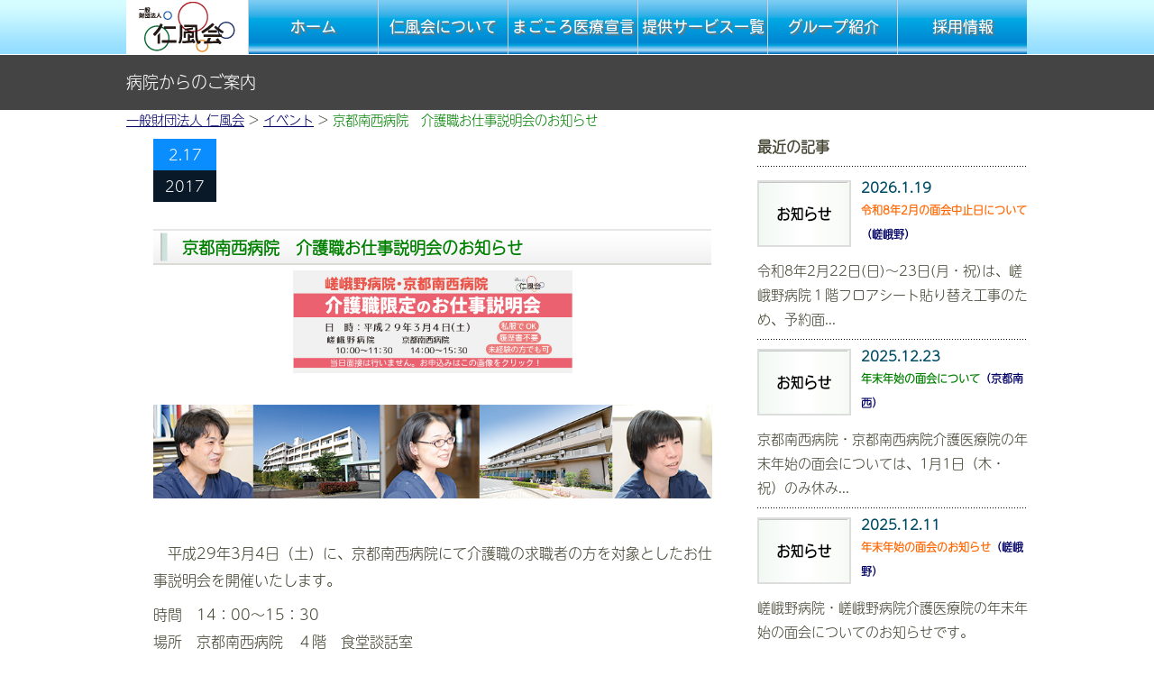

--- FILE ---
content_type: text/html; charset=UTF-8
request_url: https://www.jinpukai.or.jp/2017/02/2753/
body_size: 60126
content:
<!DOCTYPE html PUBLIC "-//W3C//DTD XHTML 1.1//EN" "http://www.w3.org/TR/xhtml11/DTD/xhtml11.dtd">
<!--[if lt IE 9]><html xmlns="http://www.w3.org/1999/xhtml" class="ie"><![endif]-->
<!--[if (gt IE 9)|!(IE)]><!--><html xmlns="http://www.w3.org/1999/xhtml"><!--<![endif]-->
<head profile="http://gmpg.org/xfn/11">

<!-- Global site tag (gtag.js) - Google Analytics -->
<script async src="https://www.googletagmanager.com/gtag/js?id=UA-58872317-1"></script>
<script>
  window.dataLayer = window.dataLayer || [];
  function gtag(){dataLayer.push(arguments);}
  gtag('js', new Date());

  gtag('config', 'UA-58872317-1');
</script>

<meta http-equiv="Content-Type" content="text/html; charset=UTF-8" />
<meta http-equiv="X-UA-Compatible" content="IE=edge,chrome=1" />
<meta name="viewport" content="width=device-width" />
<title>京都南西病院 介護職お仕事説明会 | 一般財団法人 仁風会一般財団法人 仁風会</title>
<meta name="description" content="　平成29年3月4日（土）に、京都南西病院にて介護職の求職者の方を対象としたお仕事説明会を開催いたします。" />
<link rel="alternate" type="application/rss+xml" title="一般財団法人 仁風会 RSS Feed" href="https://www.jinpukai.or.jp/feed/" />
<link rel="alternate" type="application/atom+xml" title="一般財団法人 仁風会 Atom Feed" href="https://www.jinpukai.or.jp/feed/atom/" />
<link rel="pingback" href="https://www.jinpukai.or.jp/xmlrpc.php" />



		<!-- All in One SEO 4.9.1.1 - aioseo.com -->
	<meta name="description" content="平成29年3月4日（土）に、京都南西病院にて介護職の求職者の方を対象としたお仕事説明会を開催いたします。" />
	<meta name="robots" content="max-snippet:-1, max-image-preview:large, max-video-preview:-1" />
	<meta name="author" content="na.fksm"/>
	<meta name="google-site-verification" content="-Zm2I2t3NWjJR4L__mTos_dP92yiZEjbcRxtqjwTLa0" />
	<meta name="keywords" content="看護,介護,見学,説明会,病院,京都,伏見" />
	<link rel="canonical" href="https://www.jinpukai.or.jp/2017/02/2753/" />
	<meta name="generator" content="All in One SEO (AIOSEO) 4.9.1.1" />
		<script type="application/ld+json" class="aioseo-schema">
			{"@context":"https:\/\/schema.org","@graph":[{"@type":"Article","@id":"https:\/\/www.jinpukai.or.jp\/2017\/02\/2753\/#article","name":"\u4eac\u90fd\u5357\u897f\u75c5\u9662 \u4ecb\u8b77\u8077\u304a\u4ed5\u4e8b\u8aac\u660e\u4f1a | \u4e00\u822c\u8ca1\u56e3\u6cd5\u4eba \u4ec1\u98a8\u4f1a","headline":"\u4eac\u90fd\u5357\u897f\u75c5\u9662\u3000\u4ecb\u8b77\u8077\u304a\u4ed5\u4e8b\u8aac\u660e\u4f1a\u306e\u304a\u77e5\u3089\u305b","author":{"@id":"https:\/\/www.jinpukai.or.jp\/author\/na-fksm\/#author"},"publisher":{"@id":"https:\/\/www.jinpukai.or.jp\/#organization"},"image":{"@type":"ImageObject","url":"https:\/\/www.jinpukai.or.jp\/wp-content\/uploads\/2017\/02\/7fb69807143446d87bb551212452f203.jpg","width":1600,"height":586},"datePublished":"2017-02-17T19:13:09+09:00","dateModified":"2017-03-04T10:38:53+09:00","inLanguage":"ja","mainEntityOfPage":{"@id":"https:\/\/www.jinpukai.or.jp\/2017\/02\/2753\/#webpage"},"isPartOf":{"@id":"https:\/\/www.jinpukai.or.jp\/2017\/02\/2753\/#webpage"},"articleSection":"\u30a4\u30d9\u30f3\u30c8, \u4eac\u90fd\u5357\u897f\u75c5\u9662"},{"@type":"BreadcrumbList","@id":"https:\/\/www.jinpukai.or.jp\/2017\/02\/2753\/#breadcrumblist","itemListElement":[{"@type":"ListItem","@id":"https:\/\/www.jinpukai.or.jp#listItem","position":1,"name":"Home","item":"https:\/\/www.jinpukai.or.jp","nextItem":{"@type":"ListItem","@id":"https:\/\/www.jinpukai.or.jp\/category\/event\/#listItem","name":"\u30a4\u30d9\u30f3\u30c8"}},{"@type":"ListItem","@id":"https:\/\/www.jinpukai.or.jp\/category\/event\/#listItem","position":2,"name":"\u30a4\u30d9\u30f3\u30c8","item":"https:\/\/www.jinpukai.or.jp\/category\/event\/","nextItem":{"@type":"ListItem","@id":"https:\/\/www.jinpukai.or.jp\/2017\/02\/2753\/#listItem","name":"\u4eac\u90fd\u5357\u897f\u75c5\u9662\u3000\u4ecb\u8b77\u8077\u304a\u4ed5\u4e8b\u8aac\u660e\u4f1a\u306e\u304a\u77e5\u3089\u305b"},"previousItem":{"@type":"ListItem","@id":"https:\/\/www.jinpukai.or.jp#listItem","name":"Home"}},{"@type":"ListItem","@id":"https:\/\/www.jinpukai.or.jp\/2017\/02\/2753\/#listItem","position":3,"name":"\u4eac\u90fd\u5357\u897f\u75c5\u9662\u3000\u4ecb\u8b77\u8077\u304a\u4ed5\u4e8b\u8aac\u660e\u4f1a\u306e\u304a\u77e5\u3089\u305b","previousItem":{"@type":"ListItem","@id":"https:\/\/www.jinpukai.or.jp\/category\/event\/#listItem","name":"\u30a4\u30d9\u30f3\u30c8"}}]},{"@type":"Organization","@id":"https:\/\/www.jinpukai.or.jp\/#organization","name":"\u4e00\u822c\u8ca1\u56e3\u6cd5\u4eba \u4ec1\u98a8\u4f1a","description":"\u9ad8\u9f62\u8005\u306e\u4ecb\u8b77\u3068\u533b\u7642","url":"https:\/\/www.jinpukai.or.jp\/","telephone":"+81759220327","logo":{"@type":"ImageObject","url":"https:\/\/www.jinpukai.or.jp\/wp-content\/uploads\/2014\/06\/logo-b.jpg","@id":"https:\/\/www.jinpukai.or.jp\/2017\/02\/2753\/#organizationLogo","width":306,"height":136},"image":{"@id":"https:\/\/www.jinpukai.or.jp\/2017\/02\/2753\/#organizationLogo"}},{"@type":"Person","@id":"https:\/\/www.jinpukai.or.jp\/author\/na-fksm\/#author","url":"https:\/\/www.jinpukai.or.jp\/author\/na-fksm\/","name":"na.fksm","image":{"@type":"ImageObject","@id":"https:\/\/www.jinpukai.or.jp\/2017\/02\/2753\/#authorImage","url":"https:\/\/secure.gravatar.com\/avatar\/858da4917da709712b2c94f1bdbcdc8a339e844e03baf6e77a1c8bfbc6e1445c?s=96&d=mm&r=g","width":96,"height":96,"caption":"na.fksm"}},{"@type":"WebPage","@id":"https:\/\/www.jinpukai.or.jp\/2017\/02\/2753\/#webpage","url":"https:\/\/www.jinpukai.or.jp\/2017\/02\/2753\/","name":"\u4eac\u90fd\u5357\u897f\u75c5\u9662 \u4ecb\u8b77\u8077\u304a\u4ed5\u4e8b\u8aac\u660e\u4f1a | \u4e00\u822c\u8ca1\u56e3\u6cd5\u4eba \u4ec1\u98a8\u4f1a","description":"\u5e73\u621029\u5e743\u67084\u65e5\uff08\u571f\uff09\u306b\u3001\u4eac\u90fd\u5357\u897f\u75c5\u9662\u306b\u3066\u4ecb\u8b77\u8077\u306e\u6c42\u8077\u8005\u306e\u65b9\u3092\u5bfe\u8c61\u3068\u3057\u305f\u304a\u4ed5\u4e8b\u8aac\u660e\u4f1a\u3092\u958b\u50ac\u3044\u305f\u3057\u307e\u3059\u3002","inLanguage":"ja","isPartOf":{"@id":"https:\/\/www.jinpukai.or.jp\/#website"},"breadcrumb":{"@id":"https:\/\/www.jinpukai.or.jp\/2017\/02\/2753\/#breadcrumblist"},"author":{"@id":"https:\/\/www.jinpukai.or.jp\/author\/na-fksm\/#author"},"creator":{"@id":"https:\/\/www.jinpukai.or.jp\/author\/na-fksm\/#author"},"image":{"@type":"ImageObject","url":"https:\/\/www.jinpukai.or.jp\/wp-content\/uploads\/2017\/02\/7fb69807143446d87bb551212452f203.jpg","@id":"https:\/\/www.jinpukai.or.jp\/2017\/02\/2753\/#mainImage","width":1600,"height":586},"primaryImageOfPage":{"@id":"https:\/\/www.jinpukai.or.jp\/2017\/02\/2753\/#mainImage"},"datePublished":"2017-02-17T19:13:09+09:00","dateModified":"2017-03-04T10:38:53+09:00"},{"@type":"WebSite","@id":"https:\/\/www.jinpukai.or.jp\/#website","url":"https:\/\/www.jinpukai.or.jp\/","name":"\u4e00\u822c\u8ca1\u56e3\u6cd5\u4eba \u4ec1\u98a8\u4f1a","description":"\u9ad8\u9f62\u8005\u306e\u4ecb\u8b77\u3068\u533b\u7642","inLanguage":"ja","publisher":{"@id":"https:\/\/www.jinpukai.or.jp\/#organization"}}]}
		</script>
		<!-- All in One SEO -->

<link rel="alternate" title="oEmbed (JSON)" type="application/json+oembed" href="https://www.jinpukai.or.jp/wp-json/oembed/1.0/embed?url=https%3A%2F%2Fwww.jinpukai.or.jp%2F2017%2F02%2F2753%2F" />
<link rel="alternate" title="oEmbed (XML)" type="text/xml+oembed" href="https://www.jinpukai.or.jp/wp-json/oembed/1.0/embed?url=https%3A%2F%2Fwww.jinpukai.or.jp%2F2017%2F02%2F2753%2F&#038;format=xml" />
		<!-- This site uses the Google Analytics by MonsterInsights plugin v9.11.1 - Using Analytics tracking - https://www.monsterinsights.com/ -->
							<script src="//www.googletagmanager.com/gtag/js?id=G-858Z08SKDJ"  data-cfasync="false" data-wpfc-render="false" type="text/javascript" async></script>
			<script data-cfasync="false" data-wpfc-render="false" type="text/javascript">
				var mi_version = '9.11.1';
				var mi_track_user = true;
				var mi_no_track_reason = '';
								var MonsterInsightsDefaultLocations = {"page_location":"https:\/\/www.jinpukai.or.jp\/2017\/02\/2753\/"};
								if ( typeof MonsterInsightsPrivacyGuardFilter === 'function' ) {
					var MonsterInsightsLocations = (typeof MonsterInsightsExcludeQuery === 'object') ? MonsterInsightsPrivacyGuardFilter( MonsterInsightsExcludeQuery ) : MonsterInsightsPrivacyGuardFilter( MonsterInsightsDefaultLocations );
				} else {
					var MonsterInsightsLocations = (typeof MonsterInsightsExcludeQuery === 'object') ? MonsterInsightsExcludeQuery : MonsterInsightsDefaultLocations;
				}

								var disableStrs = [
										'ga-disable-G-858Z08SKDJ',
									];

				/* Function to detect opted out users */
				function __gtagTrackerIsOptedOut() {
					for (var index = 0; index < disableStrs.length; index++) {
						if (document.cookie.indexOf(disableStrs[index] + '=true') > -1) {
							return true;
						}
					}

					return false;
				}

				/* Disable tracking if the opt-out cookie exists. */
				if (__gtagTrackerIsOptedOut()) {
					for (var index = 0; index < disableStrs.length; index++) {
						window[disableStrs[index]] = true;
					}
				}

				/* Opt-out function */
				function __gtagTrackerOptout() {
					for (var index = 0; index < disableStrs.length; index++) {
						document.cookie = disableStrs[index] + '=true; expires=Thu, 31 Dec 2099 23:59:59 UTC; path=/';
						window[disableStrs[index]] = true;
					}
				}

				if ('undefined' === typeof gaOptout) {
					function gaOptout() {
						__gtagTrackerOptout();
					}
				}
								window.dataLayer = window.dataLayer || [];

				window.MonsterInsightsDualTracker = {
					helpers: {},
					trackers: {},
				};
				if (mi_track_user) {
					function __gtagDataLayer() {
						dataLayer.push(arguments);
					}

					function __gtagTracker(type, name, parameters) {
						if (!parameters) {
							parameters = {};
						}

						if (parameters.send_to) {
							__gtagDataLayer.apply(null, arguments);
							return;
						}

						if (type === 'event') {
														parameters.send_to = monsterinsights_frontend.v4_id;
							var hookName = name;
							if (typeof parameters['event_category'] !== 'undefined') {
								hookName = parameters['event_category'] + ':' + name;
							}

							if (typeof MonsterInsightsDualTracker.trackers[hookName] !== 'undefined') {
								MonsterInsightsDualTracker.trackers[hookName](parameters);
							} else {
								__gtagDataLayer('event', name, parameters);
							}
							
						} else {
							__gtagDataLayer.apply(null, arguments);
						}
					}

					__gtagTracker('js', new Date());
					__gtagTracker('set', {
						'developer_id.dZGIzZG': true,
											});
					if ( MonsterInsightsLocations.page_location ) {
						__gtagTracker('set', MonsterInsightsLocations);
					}
										__gtagTracker('config', 'G-858Z08SKDJ', {"forceSSL":"true","link_attribution":"true"} );
										window.gtag = __gtagTracker;										(function () {
						/* https://developers.google.com/analytics/devguides/collection/analyticsjs/ */
						/* ga and __gaTracker compatibility shim. */
						var noopfn = function () {
							return null;
						};
						var newtracker = function () {
							return new Tracker();
						};
						var Tracker = function () {
							return null;
						};
						var p = Tracker.prototype;
						p.get = noopfn;
						p.set = noopfn;
						p.send = function () {
							var args = Array.prototype.slice.call(arguments);
							args.unshift('send');
							__gaTracker.apply(null, args);
						};
						var __gaTracker = function () {
							var len = arguments.length;
							if (len === 0) {
								return;
							}
							var f = arguments[len - 1];
							if (typeof f !== 'object' || f === null || typeof f.hitCallback !== 'function') {
								if ('send' === arguments[0]) {
									var hitConverted, hitObject = false, action;
									if ('event' === arguments[1]) {
										if ('undefined' !== typeof arguments[3]) {
											hitObject = {
												'eventAction': arguments[3],
												'eventCategory': arguments[2],
												'eventLabel': arguments[4],
												'value': arguments[5] ? arguments[5] : 1,
											}
										}
									}
									if ('pageview' === arguments[1]) {
										if ('undefined' !== typeof arguments[2]) {
											hitObject = {
												'eventAction': 'page_view',
												'page_path': arguments[2],
											}
										}
									}
									if (typeof arguments[2] === 'object') {
										hitObject = arguments[2];
									}
									if (typeof arguments[5] === 'object') {
										Object.assign(hitObject, arguments[5]);
									}
									if ('undefined' !== typeof arguments[1].hitType) {
										hitObject = arguments[1];
										if ('pageview' === hitObject.hitType) {
											hitObject.eventAction = 'page_view';
										}
									}
									if (hitObject) {
										action = 'timing' === arguments[1].hitType ? 'timing_complete' : hitObject.eventAction;
										hitConverted = mapArgs(hitObject);
										__gtagTracker('event', action, hitConverted);
									}
								}
								return;
							}

							function mapArgs(args) {
								var arg, hit = {};
								var gaMap = {
									'eventCategory': 'event_category',
									'eventAction': 'event_action',
									'eventLabel': 'event_label',
									'eventValue': 'event_value',
									'nonInteraction': 'non_interaction',
									'timingCategory': 'event_category',
									'timingVar': 'name',
									'timingValue': 'value',
									'timingLabel': 'event_label',
									'page': 'page_path',
									'location': 'page_location',
									'title': 'page_title',
									'referrer' : 'page_referrer',
								};
								for (arg in args) {
																		if (!(!args.hasOwnProperty(arg) || !gaMap.hasOwnProperty(arg))) {
										hit[gaMap[arg]] = args[arg];
									} else {
										hit[arg] = args[arg];
									}
								}
								return hit;
							}

							try {
								f.hitCallback();
							} catch (ex) {
							}
						};
						__gaTracker.create = newtracker;
						__gaTracker.getByName = newtracker;
						__gaTracker.getAll = function () {
							return [];
						};
						__gaTracker.remove = noopfn;
						__gaTracker.loaded = true;
						window['__gaTracker'] = __gaTracker;
					})();
									} else {
										console.log("");
					(function () {
						function __gtagTracker() {
							return null;
						}

						window['__gtagTracker'] = __gtagTracker;
						window['gtag'] = __gtagTracker;
					})();
									}
			</script>
							<!-- / Google Analytics by MonsterInsights -->
		<style id='wp-img-auto-sizes-contain-inline-css' type='text/css'>
img:is([sizes=auto i],[sizes^="auto," i]){contain-intrinsic-size:3000px 1500px}
/*# sourceURL=wp-img-auto-sizes-contain-inline-css */
</style>
<style id='wp-emoji-styles-inline-css' type='text/css'>

	img.wp-smiley, img.emoji {
		display: inline !important;
		border: none !important;
		box-shadow: none !important;
		height: 1em !important;
		width: 1em !important;
		margin: 0 0.07em !important;
		vertical-align: -0.1em !important;
		background: none !important;
		padding: 0 !important;
	}
/*# sourceURL=wp-emoji-styles-inline-css */
</style>
<style id='wp-block-library-inline-css' type='text/css'>
:root{--wp-block-synced-color:#7a00df;--wp-block-synced-color--rgb:122,0,223;--wp-bound-block-color:var(--wp-block-synced-color);--wp-editor-canvas-background:#ddd;--wp-admin-theme-color:#007cba;--wp-admin-theme-color--rgb:0,124,186;--wp-admin-theme-color-darker-10:#006ba1;--wp-admin-theme-color-darker-10--rgb:0,107,160.5;--wp-admin-theme-color-darker-20:#005a87;--wp-admin-theme-color-darker-20--rgb:0,90,135;--wp-admin-border-width-focus:2px}@media (min-resolution:192dpi){:root{--wp-admin-border-width-focus:1.5px}}.wp-element-button{cursor:pointer}:root .has-very-light-gray-background-color{background-color:#eee}:root .has-very-dark-gray-background-color{background-color:#313131}:root .has-very-light-gray-color{color:#eee}:root .has-very-dark-gray-color{color:#313131}:root .has-vivid-green-cyan-to-vivid-cyan-blue-gradient-background{background:linear-gradient(135deg,#00d084,#0693e3)}:root .has-purple-crush-gradient-background{background:linear-gradient(135deg,#34e2e4,#4721fb 50%,#ab1dfe)}:root .has-hazy-dawn-gradient-background{background:linear-gradient(135deg,#faaca8,#dad0ec)}:root .has-subdued-olive-gradient-background{background:linear-gradient(135deg,#fafae1,#67a671)}:root .has-atomic-cream-gradient-background{background:linear-gradient(135deg,#fdd79a,#004a59)}:root .has-nightshade-gradient-background{background:linear-gradient(135deg,#330968,#31cdcf)}:root .has-midnight-gradient-background{background:linear-gradient(135deg,#020381,#2874fc)}:root{--wp--preset--font-size--normal:16px;--wp--preset--font-size--huge:42px}.has-regular-font-size{font-size:1em}.has-larger-font-size{font-size:2.625em}.has-normal-font-size{font-size:var(--wp--preset--font-size--normal)}.has-huge-font-size{font-size:var(--wp--preset--font-size--huge)}.has-text-align-center{text-align:center}.has-text-align-left{text-align:left}.has-text-align-right{text-align:right}.has-fit-text{white-space:nowrap!important}#end-resizable-editor-section{display:none}.aligncenter{clear:both}.items-justified-left{justify-content:flex-start}.items-justified-center{justify-content:center}.items-justified-right{justify-content:flex-end}.items-justified-space-between{justify-content:space-between}.screen-reader-text{border:0;clip-path:inset(50%);height:1px;margin:-1px;overflow:hidden;padding:0;position:absolute;width:1px;word-wrap:normal!important}.screen-reader-text:focus{background-color:#ddd;clip-path:none;color:#444;display:block;font-size:1em;height:auto;left:5px;line-height:normal;padding:15px 23px 14px;text-decoration:none;top:5px;width:auto;z-index:100000}html :where(.has-border-color){border-style:solid}html :where([style*=border-top-color]){border-top-style:solid}html :where([style*=border-right-color]){border-right-style:solid}html :where([style*=border-bottom-color]){border-bottom-style:solid}html :where([style*=border-left-color]){border-left-style:solid}html :where([style*=border-width]){border-style:solid}html :where([style*=border-top-width]){border-top-style:solid}html :where([style*=border-right-width]){border-right-style:solid}html :where([style*=border-bottom-width]){border-bottom-style:solid}html :where([style*=border-left-width]){border-left-style:solid}html :where(img[class*=wp-image-]){height:auto;max-width:100%}:where(figure){margin:0 0 1em}html :where(.is-position-sticky){--wp-admin--admin-bar--position-offset:var(--wp-admin--admin-bar--height,0px)}@media screen and (max-width:600px){html :where(.is-position-sticky){--wp-admin--admin-bar--position-offset:0px}}

/*# sourceURL=wp-block-library-inline-css */
</style><style id='global-styles-inline-css' type='text/css'>
:root{--wp--preset--aspect-ratio--square: 1;--wp--preset--aspect-ratio--4-3: 4/3;--wp--preset--aspect-ratio--3-4: 3/4;--wp--preset--aspect-ratio--3-2: 3/2;--wp--preset--aspect-ratio--2-3: 2/3;--wp--preset--aspect-ratio--16-9: 16/9;--wp--preset--aspect-ratio--9-16: 9/16;--wp--preset--color--black: #000000;--wp--preset--color--cyan-bluish-gray: #abb8c3;--wp--preset--color--white: #ffffff;--wp--preset--color--pale-pink: #f78da7;--wp--preset--color--vivid-red: #cf2e2e;--wp--preset--color--luminous-vivid-orange: #ff6900;--wp--preset--color--luminous-vivid-amber: #fcb900;--wp--preset--color--light-green-cyan: #7bdcb5;--wp--preset--color--vivid-green-cyan: #00d084;--wp--preset--color--pale-cyan-blue: #8ed1fc;--wp--preset--color--vivid-cyan-blue: #0693e3;--wp--preset--color--vivid-purple: #9b51e0;--wp--preset--gradient--vivid-cyan-blue-to-vivid-purple: linear-gradient(135deg,rgb(6,147,227) 0%,rgb(155,81,224) 100%);--wp--preset--gradient--light-green-cyan-to-vivid-green-cyan: linear-gradient(135deg,rgb(122,220,180) 0%,rgb(0,208,130) 100%);--wp--preset--gradient--luminous-vivid-amber-to-luminous-vivid-orange: linear-gradient(135deg,rgb(252,185,0) 0%,rgb(255,105,0) 100%);--wp--preset--gradient--luminous-vivid-orange-to-vivid-red: linear-gradient(135deg,rgb(255,105,0) 0%,rgb(207,46,46) 100%);--wp--preset--gradient--very-light-gray-to-cyan-bluish-gray: linear-gradient(135deg,rgb(238,238,238) 0%,rgb(169,184,195) 100%);--wp--preset--gradient--cool-to-warm-spectrum: linear-gradient(135deg,rgb(74,234,220) 0%,rgb(151,120,209) 20%,rgb(207,42,186) 40%,rgb(238,44,130) 60%,rgb(251,105,98) 80%,rgb(254,248,76) 100%);--wp--preset--gradient--blush-light-purple: linear-gradient(135deg,rgb(255,206,236) 0%,rgb(152,150,240) 100%);--wp--preset--gradient--blush-bordeaux: linear-gradient(135deg,rgb(254,205,165) 0%,rgb(254,45,45) 50%,rgb(107,0,62) 100%);--wp--preset--gradient--luminous-dusk: linear-gradient(135deg,rgb(255,203,112) 0%,rgb(199,81,192) 50%,rgb(65,88,208) 100%);--wp--preset--gradient--pale-ocean: linear-gradient(135deg,rgb(255,245,203) 0%,rgb(182,227,212) 50%,rgb(51,167,181) 100%);--wp--preset--gradient--electric-grass: linear-gradient(135deg,rgb(202,248,128) 0%,rgb(113,206,126) 100%);--wp--preset--gradient--midnight: linear-gradient(135deg,rgb(2,3,129) 0%,rgb(40,116,252) 100%);--wp--preset--font-size--small: 13px;--wp--preset--font-size--medium: 20px;--wp--preset--font-size--large: 36px;--wp--preset--font-size--x-large: 42px;--wp--preset--spacing--20: 0.44rem;--wp--preset--spacing--30: 0.67rem;--wp--preset--spacing--40: 1rem;--wp--preset--spacing--50: 1.5rem;--wp--preset--spacing--60: 2.25rem;--wp--preset--spacing--70: 3.38rem;--wp--preset--spacing--80: 5.06rem;--wp--preset--shadow--natural: 6px 6px 9px rgba(0, 0, 0, 0.2);--wp--preset--shadow--deep: 12px 12px 50px rgba(0, 0, 0, 0.4);--wp--preset--shadow--sharp: 6px 6px 0px rgba(0, 0, 0, 0.2);--wp--preset--shadow--outlined: 6px 6px 0px -3px rgb(255, 255, 255), 6px 6px rgb(0, 0, 0);--wp--preset--shadow--crisp: 6px 6px 0px rgb(0, 0, 0);}:where(.is-layout-flex){gap: 0.5em;}:where(.is-layout-grid){gap: 0.5em;}body .is-layout-flex{display: flex;}.is-layout-flex{flex-wrap: wrap;align-items: center;}.is-layout-flex > :is(*, div){margin: 0;}body .is-layout-grid{display: grid;}.is-layout-grid > :is(*, div){margin: 0;}:where(.wp-block-columns.is-layout-flex){gap: 2em;}:where(.wp-block-columns.is-layout-grid){gap: 2em;}:where(.wp-block-post-template.is-layout-flex){gap: 1.25em;}:where(.wp-block-post-template.is-layout-grid){gap: 1.25em;}.has-black-color{color: var(--wp--preset--color--black) !important;}.has-cyan-bluish-gray-color{color: var(--wp--preset--color--cyan-bluish-gray) !important;}.has-white-color{color: var(--wp--preset--color--white) !important;}.has-pale-pink-color{color: var(--wp--preset--color--pale-pink) !important;}.has-vivid-red-color{color: var(--wp--preset--color--vivid-red) !important;}.has-luminous-vivid-orange-color{color: var(--wp--preset--color--luminous-vivid-orange) !important;}.has-luminous-vivid-amber-color{color: var(--wp--preset--color--luminous-vivid-amber) !important;}.has-light-green-cyan-color{color: var(--wp--preset--color--light-green-cyan) !important;}.has-vivid-green-cyan-color{color: var(--wp--preset--color--vivid-green-cyan) !important;}.has-pale-cyan-blue-color{color: var(--wp--preset--color--pale-cyan-blue) !important;}.has-vivid-cyan-blue-color{color: var(--wp--preset--color--vivid-cyan-blue) !important;}.has-vivid-purple-color{color: var(--wp--preset--color--vivid-purple) !important;}.has-black-background-color{background-color: var(--wp--preset--color--black) !important;}.has-cyan-bluish-gray-background-color{background-color: var(--wp--preset--color--cyan-bluish-gray) !important;}.has-white-background-color{background-color: var(--wp--preset--color--white) !important;}.has-pale-pink-background-color{background-color: var(--wp--preset--color--pale-pink) !important;}.has-vivid-red-background-color{background-color: var(--wp--preset--color--vivid-red) !important;}.has-luminous-vivid-orange-background-color{background-color: var(--wp--preset--color--luminous-vivid-orange) !important;}.has-luminous-vivid-amber-background-color{background-color: var(--wp--preset--color--luminous-vivid-amber) !important;}.has-light-green-cyan-background-color{background-color: var(--wp--preset--color--light-green-cyan) !important;}.has-vivid-green-cyan-background-color{background-color: var(--wp--preset--color--vivid-green-cyan) !important;}.has-pale-cyan-blue-background-color{background-color: var(--wp--preset--color--pale-cyan-blue) !important;}.has-vivid-cyan-blue-background-color{background-color: var(--wp--preset--color--vivid-cyan-blue) !important;}.has-vivid-purple-background-color{background-color: var(--wp--preset--color--vivid-purple) !important;}.has-black-border-color{border-color: var(--wp--preset--color--black) !important;}.has-cyan-bluish-gray-border-color{border-color: var(--wp--preset--color--cyan-bluish-gray) !important;}.has-white-border-color{border-color: var(--wp--preset--color--white) !important;}.has-pale-pink-border-color{border-color: var(--wp--preset--color--pale-pink) !important;}.has-vivid-red-border-color{border-color: var(--wp--preset--color--vivid-red) !important;}.has-luminous-vivid-orange-border-color{border-color: var(--wp--preset--color--luminous-vivid-orange) !important;}.has-luminous-vivid-amber-border-color{border-color: var(--wp--preset--color--luminous-vivid-amber) !important;}.has-light-green-cyan-border-color{border-color: var(--wp--preset--color--light-green-cyan) !important;}.has-vivid-green-cyan-border-color{border-color: var(--wp--preset--color--vivid-green-cyan) !important;}.has-pale-cyan-blue-border-color{border-color: var(--wp--preset--color--pale-cyan-blue) !important;}.has-vivid-cyan-blue-border-color{border-color: var(--wp--preset--color--vivid-cyan-blue) !important;}.has-vivid-purple-border-color{border-color: var(--wp--preset--color--vivid-purple) !important;}.has-vivid-cyan-blue-to-vivid-purple-gradient-background{background: var(--wp--preset--gradient--vivid-cyan-blue-to-vivid-purple) !important;}.has-light-green-cyan-to-vivid-green-cyan-gradient-background{background: var(--wp--preset--gradient--light-green-cyan-to-vivid-green-cyan) !important;}.has-luminous-vivid-amber-to-luminous-vivid-orange-gradient-background{background: var(--wp--preset--gradient--luminous-vivid-amber-to-luminous-vivid-orange) !important;}.has-luminous-vivid-orange-to-vivid-red-gradient-background{background: var(--wp--preset--gradient--luminous-vivid-orange-to-vivid-red) !important;}.has-very-light-gray-to-cyan-bluish-gray-gradient-background{background: var(--wp--preset--gradient--very-light-gray-to-cyan-bluish-gray) !important;}.has-cool-to-warm-spectrum-gradient-background{background: var(--wp--preset--gradient--cool-to-warm-spectrum) !important;}.has-blush-light-purple-gradient-background{background: var(--wp--preset--gradient--blush-light-purple) !important;}.has-blush-bordeaux-gradient-background{background: var(--wp--preset--gradient--blush-bordeaux) !important;}.has-luminous-dusk-gradient-background{background: var(--wp--preset--gradient--luminous-dusk) !important;}.has-pale-ocean-gradient-background{background: var(--wp--preset--gradient--pale-ocean) !important;}.has-electric-grass-gradient-background{background: var(--wp--preset--gradient--electric-grass) !important;}.has-midnight-gradient-background{background: var(--wp--preset--gradient--midnight) !important;}.has-small-font-size{font-size: var(--wp--preset--font-size--small) !important;}.has-medium-font-size{font-size: var(--wp--preset--font-size--medium) !important;}.has-large-font-size{font-size: var(--wp--preset--font-size--large) !important;}.has-x-large-font-size{font-size: var(--wp--preset--font-size--x-large) !important;}
/*# sourceURL=global-styles-inline-css */
</style>

<style id='classic-theme-styles-inline-css' type='text/css'>
/*! This file is auto-generated */
.wp-block-button__link{color:#fff;background-color:#32373c;border-radius:9999px;box-shadow:none;text-decoration:none;padding:calc(.667em + 2px) calc(1.333em + 2px);font-size:1.125em}.wp-block-file__button{background:#32373c;color:#fff;text-decoration:none}
/*# sourceURL=/wp-includes/css/classic-themes.min.css */
</style>
<link rel='stylesheet' id='widgetopts-styles-css' href='https://www.jinpukai.or.jp/wp-content/plugins/widget-options/assets/css/widget-options.css?ver=4.1.3' type='text/css' media='all' />
<link rel='stylesheet' id='fancybox-css' href='https://www.jinpukai.or.jp/wp-content/plugins/easy-fancybox/fancybox/1.5.4/jquery.fancybox.min.css?ver=6.9' type='text/css' media='screen' />
<script type="text/javascript" src="https://www.jinpukai.or.jp/wp-includes/js/jquery/jquery.min.js?ver=3.7.1" id="jquery-core-js"></script>
<script type="text/javascript" src="https://www.jinpukai.or.jp/wp-includes/js/jquery/jquery-migrate.min.js?ver=3.4.1" id="jquery-migrate-js"></script>
<script type="text/javascript" src="https://www.jinpukai.or.jp/wp-content/plugins/google-analytics-for-wordpress/assets/js/frontend-gtag.min.js?ver=9.11.1" id="monsterinsights-frontend-script-js" async="async" data-wp-strategy="async"></script>
<script data-cfasync="false" data-wpfc-render="false" type="text/javascript" id='monsterinsights-frontend-script-js-extra'>/* <![CDATA[ */
var monsterinsights_frontend = {"js_events_tracking":"true","download_extensions":"doc,pdf,ppt,zip,xls,docx,pptx,xlsx","inbound_paths":"[{\"path\":\"\\\/go\\\/\",\"label\":\"affiliate\"},{\"path\":\"\\\/recommend\\\/\",\"label\":\"affiliate\"}]","home_url":"https:\/\/www.jinpukai.or.jp","hash_tracking":"false","v4_id":"G-858Z08SKDJ"};/* ]]> */
</script>
<link rel="https://api.w.org/" href="https://www.jinpukai.or.jp/wp-json/" /><link rel="alternate" title="JSON" type="application/json" href="https://www.jinpukai.or.jp/wp-json/wp/v2/posts/2753" /><link rel='shortlink' href='https://www.jinpukai.or.jp/?p=2753' />
<style type="text/css"></style><link rel="icon" href="https://www.jinpukai.or.jp/wp-content/uploads/2016/02/cropped-ijnpukai_1-32x32.png" sizes="32x32" />
<link rel="icon" href="https://www.jinpukai.or.jp/wp-content/uploads/2016/02/cropped-ijnpukai_1-192x192.png" sizes="192x192" />
<link rel="apple-touch-icon" href="https://www.jinpukai.or.jp/wp-content/uploads/2016/02/cropped-ijnpukai_1-180x180.png" />
<meta name="msapplication-TileImage" content="https://www.jinpukai.or.jp/wp-content/uploads/2016/02/cropped-ijnpukai_1-270x270.png" />

<link rel="stylesheet" href="https://www.jinpukai.or.jp/wp-content/themes/canvas_tcd017/style.css?ver=2.4.2" type="text/css" />
<link rel="stylesheet" href="https://www.jinpukai.or.jp/wp-content/themes/canvas_tcd017/comment-style.css?ver=2.4.2" type="text/css" />

<link rel="stylesheet" media="screen and (min-width:501px)" href="https://www.jinpukai.or.jp/wp-content/themes/canvas_tcd017/style_pc.css?ver=2.4.2" type="text/css" />
<link rel="stylesheet" media="screen and (max-width:500px)" href="https://www.jinpukai.or.jp/wp-content/themes/canvas_tcd017/style_sp.css?ver=2.4.2" type="text/css" />

<link rel="stylesheet" href="https://www.jinpukai.or.jp/wp-content/themes/canvas_tcd017/japanese.css?ver=2.4.2" type="text/css" />

   <!-- adobe web fonts -->
<script src="https://use.typekit.net/gvl7umm.js"></script>
<script>try{Typekit.load({ async: true });}catch(e){}</script>

<script type="text/javascript" src="https://www.jinpukai.or.jp/wp-content/themes/canvas_tcd017/js/jscript.js?ver=2.4.2"></script>
<script type="text/javascript" src="https://www.jinpukai.or.jp/wp-content/themes/canvas_tcd017/js/scroll.js?ver=2.4.2"></script>
<script type="text/javascript" src="https://www.jinpukai.or.jp/wp-content/themes/canvas_tcd017/js/comment.js?ver=2.4.2"></script>
<script type="text/javascript" src="https://www.jinpukai.or.jp/wp-content/themes/canvas_tcd017/js/rollover.js?ver=2.4.2"></script>
<!--[if lt IE 9]>
<link id="stylesheet" rel="stylesheet" href="https://www.jinpukai.or.jp/wp-content/themes/canvas_tcd017/style_pc.css?ver=2.4.2" type="text/css" />
<script type="text/javascript" src="https://www.jinpukai.or.jp/wp-content/themes/canvas_tcd017/js/ie.js?ver=2.4.2"></script>
<link rel="stylesheet" href="https://www.jinpukai.or.jp/wp-content/themes/canvas_tcd017/ie.css" type="text/css" />
<![endif]-->

<!--[if IE 7]>
<link rel="stylesheet" href="https://www.jinpukai.or.jp/wp-content/themes/canvas_tcd017/ie7.css" type="text/css" />
<![endif]-->

<style type="text/css">
body { font-size:16px; }

a:hover, #index_topics .title a:hover, #index_blog .post_date, #product_list ol li .title a, #related_post .date, .product_headline a:hover, #top_headline .title, #logo_text a:hover, .widget_post_list .date, .tcdw_product_list_widget a.title:hover, #comment_header ul li.comment_switch_active a, #comment_header ul li#comment_closed p,
 #comment_header ul li a:hover
  { color:#0A8DFF; }

#index_news .month, .index_archive_link a, #post_list .date, #news_list .month, .page_navi a:hover, #post_title .date, #post_pagination a:hover, #product_main_image .title, #news_title .month, #global_menu li a:hover, #wp-calendar td a:hover, #social_link li a, .pc #return_top:hover,
 #wp-calendar #prev a:hover, #wp-calendar #next a:hover, #footer #wp-calendar td a:hover, .widget_search #search-btn input:hover, .widget_search #searchsubmit:hover, .tcdw_category_list_widget a:hover, .tcdw_news_list_widget .month, .tcd_menu_widget a:hover, .tcd_menu_widget li.current-menu-item a, #submit_comment:hover
  { background-color:#0A8DFF; }

#guest_info input:focus, #comment_textarea textarea:focus
  { border-color:#0A8DFF; }

#product_list ol li .title a:hover
 { color:#6BCEFF; }

.index_archive_link a:hover, #social_link li a:hover
 { background-color:#6BCEFF; }

.post a, .custom-html-widget a { color:#00A2D9; }
.post a:hover, .custom-html-widget a:hover { color:#75DCFF; }
</style>


<link rel='stylesheet' id='su-icons-css' href='https://www.jinpukai.or.jp/wp-content/plugins/shortcodes-ultimate/includes/css/icons.css?ver=1.1.5' type='text/css' media='all' />
<link rel='stylesheet' id='su-shortcodes-css' href='https://www.jinpukai.or.jp/wp-content/plugins/shortcodes-ultimate/includes/css/shortcodes.css?ver=7.4.7' type='text/css' media='all' />
</head>
<body>

 <div id="header_wrap">
  <div id="header" class="clearfix">

   <!-- logo -->
   <h1 id="logo_image" style="top:0px; left:0px;"><a href=" https://www.jinpukai.or.jp/" title="一般財団法人 仁風会"><img src="https://www.jinpukai.or.jp/wp-content/uploads/tcd-w/logo.png?1769014416" alt="一般財団法人 仁風会" title="一般財団法人 仁風会" /></a></h1>

   <!-- global menu -->
   <a href="#" class="menu_button">menu</a>
   <div id="global_menu" class="clearfix">
    <ul id="menu-%e3%83%a1%e3%82%a4%e3%83%b3%e3%83%a1%e3%83%8b%e3%83%a5%e3%83%bc%e3%83%90%e3%83%bc" class="menu"><li id="menu-item-23" class="menu-item menu-item-type-custom menu-item-object-custom menu-item-home menu-item-23"><a href="https://www.jinpukai.or.jp/">ホーム</a></li>
<li id="menu-item-134" class="menu-item menu-item-type-post_type menu-item-object-page menu-item-134"><a href="https://www.jinpukai.or.jp/about/">仁風会について</a></li>
<li id="menu-item-496" class="menu-item menu-item-type-post_type menu-item-object-page menu-item-496"><a href="https://www.jinpukai.or.jp/magokoro/">まごころ医療宣言</a></li>
<li id="menu-item-154" class="menu-item menu-item-type-custom menu-item-object-custom menu-item-154"><a href="https://www.jinpukai.or.jp/service">提供サービス一覧</a></li>
<li id="menu-item-21" class="menu-item menu-item-type-post_type menu-item-object-page menu-item-21"><a href="https://www.jinpukai.or.jp/group/">グループ紹介</a></li>
<li id="menu-item-1118" class="menu-item menu-item-type-custom menu-item-object-custom menu-item-1118"><a target="_blank" href="https://www.jinpukai.or.jp/recruit">採用情報</a></li>
</ul>   </div>

  </div><!-- END #header -->
 </div><!-- END #header_wrap -->

<div id="top_headline" class="celarfix">
 <h2 class="archive_headline">病院からのご案内</h2>
</div>


<div id="contents" class="clearfix">

<div class="breadcrumbs" typeof="BreadcrumbList" vocab="https://schema.org/">
    <!-- Breadcrumb NavXT 7.5.0 -->
<span property="itemListElement" typeof="ListItem"><a property="item" typeof="WebPage" title="一般財団法人 仁風会へ移動する" href="https://www.jinpukai.or.jp" class="home" ><span property="name">一般財団法人 仁風会</span></a><meta property="position" content="1"></span> &gt; <span property="itemListElement" typeof="ListItem"><a property="item" typeof="WebPage" title="Go to the イベント カテゴリー archives." href="https://www.jinpukai.or.jp/category/event/" class="taxonomy category" ><span property="name">イベント</span></a><meta property="position" content="2"></span> &gt; <span property="itemListElement" typeof="ListItem"><span property="name" class="post post-post current-item"><span style="color: #008000;">京都南西病院　介護職お仕事説明会のお知らせ</span></span><meta property="url" content="https://www.jinpukai.or.jp/2017/02/2753/"><meta property="position" content="3"></span></div>

 <div id="main_col">

  
  <div id="post_title" class="clearfix">
   <p class="post_date"><span class="date">2.17</span><span class="month">2017</span></p>   <h2><span style="color: #008000;">京都南西病院　介護職お仕事説明会のお知らせ</span></h2>
  </div>

  <div class="post clearfix">

   <div class="post_image"><img width="1024" height="375" src="https://www.jinpukai.or.jp/wp-content/uploads/2017/02/7fb69807143446d87bb551212452f203-1024x375.jpg" class="attachment-large size-large wp-post-image" alt="" decoding="async" fetchpriority="high" srcset="https://www.jinpukai.or.jp/wp-content/uploads/2017/02/7fb69807143446d87bb551212452f203-1024x375.jpg 1024w, https://www.jinpukai.or.jp/wp-content/uploads/2017/02/7fb69807143446d87bb551212452f203-300x110.jpg 300w, https://www.jinpukai.or.jp/wp-content/uploads/2017/02/7fb69807143446d87bb551212452f203-768x281.jpg 768w, https://www.jinpukai.or.jp/wp-content/uploads/2017/02/7fb69807143446d87bb551212452f203.jpg 1600w" sizes="(max-width: 1024px) 100vw, 1024px" /></div>
   <p><img decoding="async" src="http://www.jinpukai.or.jp/wp-content/uploads/2017/02/eye-kaigosetsumei.jpg" alt="" width="840" height="142" class="aligncenter size-full wp-image-2754" srcset="https://www.jinpukai.or.jp/wp-content/uploads/2017/02/eye-kaigosetsumei.jpg 840w, https://www.jinpukai.or.jp/wp-content/uploads/2017/02/eye-kaigosetsumei-300x51.jpg 300w, https://www.jinpukai.or.jp/wp-content/uploads/2017/02/eye-kaigosetsumei-768x130.jpg 768w" sizes="(max-width: 840px) 100vw, 840px" /><br />
　平成29年3月4日（土）に、京都南西病院にて介護職の求職者の方を対象としたお仕事説明会を開催いたします。</p>
<p>時間　14：00～15：30<br />
場所　京都南西病院　４階　食堂談話室</p>
<p>当日は履歴書不要ですので、見学気分でお気軽にご参加ください。駐車場もありますので、お車での来場が可能です。<br />
また、当日は面接等は行いませんので、私服でご参加いただけます。</p>
<p>下のボタンから採用サイトへ！<br />
<a href="https://www.jinpukai.or.jp/recruit/" class="su-button su-button-style-default" style="color:#000000;background-color:#f3c6c0;border-color:#c39f9a;border-radius:7px" target="_blank" rel="noopener noreferrer"><span style="color:#000000;padding:7px 20px;font-size:16px;line-height:24px;border-color:#f7d8d3;border-radius:7px;text-shadow:none"><i class="sui sui-share" style="font-size:16px;color:#f1f1f1"></i> 採用サイトへ</span></a>
   
  </div><!-- END .post -->

  <div id="post_meta" class="clearfix">
   <ul id="meta">
            <li class="meta_category"><a href="https://www.jinpukai.or.jp/category/event/" rel="category tag">イベント</a>, <a href="https://www.jinpukai.or.jp/category/nansei/" rel="category tag">京都南西病院</a></li>
       </ul>
     </div>

  
    <div id="related_post">
   <h3 class="headline">関連記事</h3>
   <ul class="clearfix">
        <li class="clearfix odd no_thumbnail">
          <a class="image" href="https://www.jinpukai.or.jp/2015/12/2231/"><img width="72" height="72" src="https://www.jinpukai.or.jp/wp-content/uploads/2015/12/a641e16ff6723af391e8f9a7be095361-72x72.jpg" class="attachment-size1 size-size1 wp-post-image" alt="" decoding="async" loading="lazy" srcset="https://www.jinpukai.or.jp/wp-content/uploads/2015/12/a641e16ff6723af391e8f9a7be095361-72x72.jpg 72w, https://www.jinpukai.or.jp/wp-content/uploads/2015/12/a641e16ff6723af391e8f9a7be095361-150x150.jpg 150w" sizes="auto, (max-width: 72px) 100vw, 72px" /></a>
          <div class="info">
      <p class="date">2015.12.22</p>      <h4 class="title"><a href="https://www.jinpukai.or.jp/2015/12/2231/">年末・年始の外来診療について</a></h4>
     </div>
    </li>
        <li class="clearfix even no_thumbnail">
          <a class="image" href="https://www.jinpukai.or.jp/2018/01/3189/"><img width="72" height="72" src="https://www.jinpukai.or.jp/wp-content/uploads/2017/06/n-magokoro-72x72.jpg" class="attachment-size1 size-size1 wp-post-image" alt="" decoding="async" loading="lazy" srcset="https://www.jinpukai.or.jp/wp-content/uploads/2017/06/n-magokoro-72x72.jpg 72w, https://www.jinpukai.or.jp/wp-content/uploads/2017/06/n-magokoro-150x150.jpg 150w" sizes="auto, (max-width: 72px) 100vw, 72px" /></a>
          <div class="info">
      <p class="date">2018.1.31</p>      <h4 class="title"><a href="https://www.jinpukai.or.jp/2018/01/3189/"><span style="color: #008000;">機関誌『まごころ59号』を掲載</span></a></h4>
     </div>
    </li>
        <li class="clearfix odd no_thumbnail">
          <a class="image" href="https://www.jinpukai.or.jp/2017/09/3037/"><img width="72" height="72" src="https://www.jinpukai.or.jp/wp-content/uploads/2017/08/kk140-72x72.jpg" class="attachment-size1 size-size1 wp-post-image" alt="" decoding="async" loading="lazy" srcset="https://www.jinpukai.or.jp/wp-content/uploads/2017/08/kk140-72x72.jpg 72w, https://www.jinpukai.or.jp/wp-content/uploads/2017/08/kk140-150x150.jpg 150w" sizes="auto, (max-width: 72px) 100vw, 72px" /></a>
          <div class="info">
      <p class="date">2017.9.20</p>      <h4 class="title"><a href="https://www.jinpukai.or.jp/2017/09/3037/"><span style="color: #ff6600;">嵯峨野病院　9月の健康教室開催のお知らせ</span></a></h4>
     </div>
    </li>
        <li class="clearfix even no_thumbnail">
          <a class="image" href="https://www.jinpukai.or.jp/2018/12/3349/"><img width="72" height="72" src="https://www.jinpukai.or.jp/wp-content/uploads/2018/12/n-kk1812-72x72.jpg" class="attachment-size1 size-size1 wp-post-image" alt="" decoding="async" loading="lazy" srcset="https://www.jinpukai.or.jp/wp-content/uploads/2018/12/n-kk1812-72x72.jpg 72w, https://www.jinpukai.or.jp/wp-content/uploads/2018/12/n-kk1812-150x150.jpg 150w" sizes="auto, (max-width: 72px) 100vw, 72px" /></a>
          <div class="info">
      <p class="date">2018.12.15</p>      <h4 class="title"><a href="https://www.jinpukai.or.jp/2018/12/3349/"><span style="color: #008000;">京都南西病院　健康教室開催のお知らせ</span></a></h4>
     </div>
    </li>
       </ul>
  </div>
    
  
    <div id="previous_next_post" class="clearfix">
   <p id="previous_post"><a href="https://www.jinpukai.or.jp/2017/02/2738/" rel="prev"><span style="color: #ff6600;">嵯峨野病院　2月の健康教室開催のお知らせ</span></a></p>
   <p id="next_post"><a href="https://www.jinpukai.or.jp/2017/02/2759/" rel="next"><span style="color: #ff6600;">嵯峨野病院　介護職お仕事説明会のお知らせ</span></a></p>
  </div>
  
 </div><!-- END #main_col -->

 
<div id="side_col">

 <div class="widget side_widget clearfix styled_post_list1_widget" id="styled_post_list1_widget-2">
<h3 class="side_headline">最近の記事</h3>
<ol class="styled_post_list1">
 <li class="clearfix">
   <a class="image" href="https://www.jinpukai.or.jp/2026/01/6269/"><img width="330" height="202" src="https://www.jinpukai.or.jp/wp-content/uploads/2023/10/oshirase006-330x202.png" class="attachment-size2 size-size2 wp-post-image" alt="" decoding="async" loading="lazy" srcset="https://www.jinpukai.or.jp/wp-content/uploads/2023/10/oshirase006-330x202.png 330w, https://www.jinpukai.or.jp/wp-content/uploads/2023/10/oshirase006-230x140.png 230w" sizes="auto, (max-width: 330px) 100vw, 330px" /></a>
   <div class="info">
        <p class="date">2026.1.19</p>
        <a class="title" href="https://www.jinpukai.or.jp/2026/01/6269/"><span style="color: #ff6600;">令和8年2月の面会中止日について</span>（嵯峨野）</a>
   </div>
      <div class="excerpt">令和8年2月22日(日)～23日(月・祝)は、嵯峨野病院１階フロアシート貼り替え工事のため、予約面...</div>
    </li>
 <li class="clearfix">
   <a class="image" href="https://www.jinpukai.or.jp/2025/12/6260/"><img width="330" height="202" src="https://www.jinpukai.or.jp/wp-content/uploads/2023/10/oshirase006-330x202.png" class="attachment-size2 size-size2 wp-post-image" alt="" decoding="async" loading="lazy" srcset="https://www.jinpukai.or.jp/wp-content/uploads/2023/10/oshirase006-330x202.png 330w, https://www.jinpukai.or.jp/wp-content/uploads/2023/10/oshirase006-230x140.png 230w" sizes="auto, (max-width: 330px) 100vw, 330px" /></a>
   <div class="info">
        <p class="date">2025.12.23</p>
        <a class="title" href="https://www.jinpukai.or.jp/2025/12/6260/"><span style="color: #008000;">年末年始の面会について</span>（京都南西）</a>
   </div>
      <div class="excerpt">京都南西病院・京都南西病院介護医療院の年末年始の面会については、1月1日（木・祝）のみ休み...</div>
    </li>
 <li class="clearfix">
   <a class="image" href="https://www.jinpukai.or.jp/2025/12/6250/"><img width="330" height="202" src="https://www.jinpukai.or.jp/wp-content/uploads/2023/10/oshirase006-330x202.png" class="attachment-size2 size-size2 wp-post-image" alt="" decoding="async" loading="lazy" srcset="https://www.jinpukai.or.jp/wp-content/uploads/2023/10/oshirase006-330x202.png 330w, https://www.jinpukai.or.jp/wp-content/uploads/2023/10/oshirase006-230x140.png 230w" sizes="auto, (max-width: 330px) 100vw, 330px" /></a>
   <div class="info">
        <p class="date">2025.12.11</p>
        <a class="title" href="https://www.jinpukai.or.jp/2025/12/6250/"><span style="color: #ff6600;">年末年始の面会のお知らせ</span>（嵯峨野）</a>
   </div>
      <div class="excerpt">嵯峨野病院・嵯峨野病院介護医療院の年末年始の面会についてのお知らせです。</div>
    </li>
 <li class="clearfix">
   <a class="image" href="https://www.jinpukai.or.jp/2025/10/6231/"><img width="330" height="202" src="https://www.jinpukai.or.jp/wp-content/uploads/2023/10/oshirase006-330x202.png" class="attachment-size2 size-size2 wp-post-image" alt="" decoding="async" loading="lazy" srcset="https://www.jinpukai.or.jp/wp-content/uploads/2023/10/oshirase006-330x202.png 330w, https://www.jinpukai.or.jp/wp-content/uploads/2023/10/oshirase006-230x140.png 230w" sizes="auto, (max-width: 330px) 100vw, 330px" /></a>
   <div class="info">
        <p class="date">2025.10.20</p>
        <a class="title" href="https://www.jinpukai.or.jp/2025/10/6231/"><span style="color: #008000;">令和7年度インフルエンザ予防接種</span></a>
   </div>
      <div class="excerpt">京都市・宇治市・乙訓在住の方を対象として、令和7年度のインフルエンザ定期予防接種を開始して...</div>
    </li>
 <li class="clearfix">
   <a class="image" href="https://www.jinpukai.or.jp/2025/10/6233/"><img width="330" height="202" src="https://www.jinpukai.or.jp/wp-content/uploads/2023/10/oshirase006-330x202.png" class="attachment-size2 size-size2 wp-post-image" alt="" decoding="async" loading="lazy" srcset="https://www.jinpukai.or.jp/wp-content/uploads/2023/10/oshirase006-330x202.png 330w, https://www.jinpukai.or.jp/wp-content/uploads/2023/10/oshirase006-230x140.png 230w" sizes="auto, (max-width: 330px) 100vw, 330px" /></a>
   <div class="info">
        <p class="date">2025.10.20</p>
        <a class="title" href="https://www.jinpukai.or.jp/2025/10/6233/"><span style="color: #008000;">令和7年度 新型コロナ予防接種</span></a>
   </div>
      <div class="excerpt">京都市在住の方を対象として、令和7年度の新型コロナウイルスワクチン定期接種を開始しております。</div>
    </li>
</ol>
</div>

</div>
</div><!-- END #contents -->


 <a id="return_top" href="#header">ページ上部へ戻る</a>

   <div id="footer">
  <div id="footer_inner" class="clearfix">
   <div id="footer_widget">
    <div class="widget footer_widget clearfix widget_block" id="block-8">
<a href="https://www.jinpukai.or.jp/link/"><img loading="lazy" decoding="async" src="https://www.jinpukai.or.jp/wp-content/uploads/2015/04/link-b-h.png" alt="関連リンク"  height="70" width="120" style="float:right;" class="over"></a>

<a href="https://www.jinpukai.or.jp/nyuin/"><img loading="lazy" decoding="async" src="https://www.jinpukai.or.jp/wp-content/uploads/2015/04/howto-b-h.png" alt="入院について"  height="70" width="120" class="over" ></a></div>
<div class="widget footer_widget clearfix widget_block" id="block-9">
<a href="https://www.jinpukai.or.jp/access/"><img loading="lazy" decoding="async" src="https://www.jinpukai.or.jp/wp-content/uploads/2015/04/map-b-h.png" alt="アクセスマップ"  height="70" width="120" style="float:right;" class="over"></a>

<a href="https://www.jinpukai.or.jp/privacy-2/"><img loading="lazy" decoding="async" src="https://www.jinpukai.or.jp/wp-content/uploads/2018/05/privacy-b-h.png" alt="privacy" width="120" height="70"  class="over" ></a></div>
<div class="widget footer_widget clearfix widget_block" id="block-10">
<img loading="lazy" decoding="async" src="https://www.jinpukai.or.jp/wp-content/uploads/2016/02/UDb.png" alt="ＵＤフォント使用"  height="70" width="120" style="float:right;" class="over">

<a href="https://www.jinpukai.or.jp/faq/"><img loading="lazy" decoding="async" src="https://www.jinpukai.or.jp/wp-content/uploads/2015/04/faq-b-h.png" alt="faq" width="120" height="70" class="over" ></a></div>
   </div>
  </div><!-- END #footer_inner -->
 </div><!-- END #footer -->
  

 <div id="footer_logo_area">


  <div id="footer_logo_area_inner" class="clearfix">

    <!-- logo -->
    <h3 id="footer_logo_text"><a href="https://www.jinpukai.or.jp/">一般財団法人 仁風会</a></h3>

    <!-- global menu -->
        <div id="footer_menu" class="clearfix">
     <ul id="menu-%e3%83%95%e3%83%83%e3%82%bf%e3%83%bc%e3%83%a1%e3%83%8b%e3%83%a5%e3%83%bc" class="menu"><li id="menu-item-2820" class="menu-item menu-item-type-post_type menu-item-object-page menu-item-2820"><a href="https://www.jinpukai.or.jp/about/">仁風会について</a></li>
<li id="menu-item-2817" class="menu-item menu-item-type-post_type menu-item-object-page menu-item-2817"><a href="https://www.jinpukai.or.jp/group/">グループ紹介</a></li>
<li id="menu-item-2818" class="menu-item menu-item-type-post_type menu-item-object-page menu-item-2818"><a href="https://www.jinpukai.or.jp/?page_id=2814">サイトマップ</a></li>
<li id="menu-item-2819" class="menu-item menu-item-type-custom menu-item-object-custom menu-item-2819"><a href="https://www.jinpukai.or.jp/recruit/">採用情報</a></li>
</ul>    </div>
    
  </div><!-- END #footer_logo_inner -->
 </div><!-- END #footer_logo -->


 <div id="copyright">
  <div id="copyright_inner" class="clearfix">

   <!-- social button -->
      <ul id="social_link" class="clearfix">
        <li class="rss"><a class="target_blank" href="https://www.jinpukai.or.jp/feed/">RSS</a></li>
               </ul>
   
   <p>◆このホームページはお年寄りや老眼の方でも読みやすいフォントを使用しています◆</p>

<p>&nbsp;&nbsp;&nbsp;&nbsp;
&copy;&nbsp; <a href="https://www.jinpukai.or.jp/">2014-2026 一般財団法人　仁風会</a>
</p>

  </div>
 </div>
 

<script type="speculationrules">
{"prefetch":[{"source":"document","where":{"and":[{"href_matches":"/*"},{"not":{"href_matches":["/wp-*.php","/wp-admin/*","/wp-content/uploads/*","/wp-content/*","/wp-content/plugins/*","/wp-content/themes/canvas_tcd017/*","/*\\?(.+)"]}},{"not":{"selector_matches":"a[rel~=\"nofollow\"]"}},{"not":{"selector_matches":".no-prefetch, .no-prefetch a"}}]},"eagerness":"conservative"}]}
</script>
<script type="text/javascript" src="https://www.jinpukai.or.jp/wp-includes/js/comment-reply.min.js?ver=6.9" id="comment-reply-js" async="async" data-wp-strategy="async" fetchpriority="low"></script>
<script type="module"  src="https://www.jinpukai.or.jp/wp-content/plugins/all-in-one-seo-pack/dist/Lite/assets/table-of-contents.95d0dfce.js?ver=4.9.1.1" id="aioseo/js/src/vue/standalone/blocks/table-of-contents/frontend.js-js"></script>
<script type="text/javascript" src="https://www.jinpukai.or.jp/wp-content/plugins/easy-fancybox/vendor/purify.min.js?ver=6.9" id="fancybox-purify-js"></script>
<script type="text/javascript" id="jquery-fancybox-js-extra">
/* <![CDATA[ */
var efb_i18n = {"close":"Close","next":"Next","prev":"Previous","startSlideshow":"Start slideshow","toggleSize":"Toggle size"};
//# sourceURL=jquery-fancybox-js-extra
/* ]]> */
</script>
<script type="text/javascript" src="https://www.jinpukai.or.jp/wp-content/plugins/easy-fancybox/fancybox/1.5.4/jquery.fancybox.min.js?ver=6.9" id="jquery-fancybox-js"></script>
<script type="text/javascript" id="jquery-fancybox-js-after">
/* <![CDATA[ */
var fb_timeout, fb_opts={'autoScale':true,'showCloseButton':true,'margin':20,'pixelRatio':'false','centerOnScroll':false,'enableEscapeButton':true,'overlayShow':true,'hideOnOverlayClick':true,'minVpHeight':320,'disableCoreLightbox':'true','enableBlockControls':'true','fancybox_openBlockControls':'true' };
if(typeof easy_fancybox_handler==='undefined'){
var easy_fancybox_handler=function(){
jQuery([".nolightbox","a.wp-block-file__button","a.pin-it-button","a[href*='pinterest.com\/pin\/create']","a[href*='facebook.com\/share']","a[href*='twitter.com\/share']"].join(',')).addClass('nofancybox');
jQuery('a.fancybox-close').on('click',function(e){e.preventDefault();jQuery.fancybox.close()});
/* IMG */
						var unlinkedImageBlocks=jQuery(".wp-block-image > img:not(.nofancybox,figure.nofancybox>img)");
						unlinkedImageBlocks.wrap(function() {
							var href = jQuery( this ).attr( "src" );
							return "<a href='" + href + "'></a>";
						});
var fb_IMG_select=jQuery('a[href*=".jpg" i]:not(.nofancybox,li.nofancybox>a,figure.nofancybox>a),area[href*=".jpg" i]:not(.nofancybox),a[href*=".jpeg" i]:not(.nofancybox,li.nofancybox>a,figure.nofancybox>a),area[href*=".jpeg" i]:not(.nofancybox),a[href*=".png" i]:not(.nofancybox,li.nofancybox>a,figure.nofancybox>a),area[href*=".png" i]:not(.nofancybox),a[href*=".webp" i]:not(.nofancybox,li.nofancybox>a,figure.nofancybox>a),area[href*=".webp" i]:not(.nofancybox)');
fb_IMG_select.addClass('fancybox image');
var fb_IMG_sections=jQuery('.gallery,.wp-block-gallery,.tiled-gallery,.wp-block-jetpack-tiled-gallery,.ngg-galleryoverview,.ngg-imagebrowser,.nextgen_pro_blog_gallery,.nextgen_pro_film,.nextgen_pro_horizontal_filmstrip,.ngg-pro-masonry-wrapper,.ngg-pro-mosaic-container,.nextgen_pro_sidescroll,.nextgen_pro_slideshow,.nextgen_pro_thumbnail_grid,.tiled-gallery');
fb_IMG_sections.each(function(){jQuery(this).find(fb_IMG_select).attr('rel','gallery-'+fb_IMG_sections.index(this));});
jQuery('a.fancybox,area.fancybox,.fancybox>a').each(function(){jQuery(this).fancybox(jQuery.extend(true,{},fb_opts,{'transition':'elastic','transitionIn':'elastic','easingIn':'easeInBack','transitionOut':'elastic','easingOut':'easeOutBack','opacity':false,'hideOnContentClick':true,'titleShow':true,'titlePosition':'over','titleFromAlt':true,'showNavArrows':true,'enableKeyboardNav':true,'cyclic':false,'mouseWheel':'false'}))});
};};
jQuery(easy_fancybox_handler);jQuery(document).on('post-load',easy_fancybox_handler);

//# sourceURL=jquery-fancybox-js-after
/* ]]> */
</script>
<script type="text/javascript" src="https://www.jinpukai.or.jp/wp-content/plugins/easy-fancybox/vendor/jquery.easing.min.js?ver=1.4.1" id="jquery-easing-js"></script>
<script id="wp-emoji-settings" type="application/json">
{"baseUrl":"https://s.w.org/images/core/emoji/17.0.2/72x72/","ext":".png","svgUrl":"https://s.w.org/images/core/emoji/17.0.2/svg/","svgExt":".svg","source":{"concatemoji":"https://www.jinpukai.or.jp/wp-includes/js/wp-emoji-release.min.js?ver=6.9"}}
</script>
<script type="module">
/* <![CDATA[ */
/*! This file is auto-generated */
const a=JSON.parse(document.getElementById("wp-emoji-settings").textContent),o=(window._wpemojiSettings=a,"wpEmojiSettingsSupports"),s=["flag","emoji"];function i(e){try{var t={supportTests:e,timestamp:(new Date).valueOf()};sessionStorage.setItem(o,JSON.stringify(t))}catch(e){}}function c(e,t,n){e.clearRect(0,0,e.canvas.width,e.canvas.height),e.fillText(t,0,0);t=new Uint32Array(e.getImageData(0,0,e.canvas.width,e.canvas.height).data);e.clearRect(0,0,e.canvas.width,e.canvas.height),e.fillText(n,0,0);const a=new Uint32Array(e.getImageData(0,0,e.canvas.width,e.canvas.height).data);return t.every((e,t)=>e===a[t])}function p(e,t){e.clearRect(0,0,e.canvas.width,e.canvas.height),e.fillText(t,0,0);var n=e.getImageData(16,16,1,1);for(let e=0;e<n.data.length;e++)if(0!==n.data[e])return!1;return!0}function u(e,t,n,a){switch(t){case"flag":return n(e,"\ud83c\udff3\ufe0f\u200d\u26a7\ufe0f","\ud83c\udff3\ufe0f\u200b\u26a7\ufe0f")?!1:!n(e,"\ud83c\udde8\ud83c\uddf6","\ud83c\udde8\u200b\ud83c\uddf6")&&!n(e,"\ud83c\udff4\udb40\udc67\udb40\udc62\udb40\udc65\udb40\udc6e\udb40\udc67\udb40\udc7f","\ud83c\udff4\u200b\udb40\udc67\u200b\udb40\udc62\u200b\udb40\udc65\u200b\udb40\udc6e\u200b\udb40\udc67\u200b\udb40\udc7f");case"emoji":return!a(e,"\ud83e\u1fac8")}return!1}function f(e,t,n,a){let r;const o=(r="undefined"!=typeof WorkerGlobalScope&&self instanceof WorkerGlobalScope?new OffscreenCanvas(300,150):document.createElement("canvas")).getContext("2d",{willReadFrequently:!0}),s=(o.textBaseline="top",o.font="600 32px Arial",{});return e.forEach(e=>{s[e]=t(o,e,n,a)}),s}function r(e){var t=document.createElement("script");t.src=e,t.defer=!0,document.head.appendChild(t)}a.supports={everything:!0,everythingExceptFlag:!0},new Promise(t=>{let n=function(){try{var e=JSON.parse(sessionStorage.getItem(o));if("object"==typeof e&&"number"==typeof e.timestamp&&(new Date).valueOf()<e.timestamp+604800&&"object"==typeof e.supportTests)return e.supportTests}catch(e){}return null}();if(!n){if("undefined"!=typeof Worker&&"undefined"!=typeof OffscreenCanvas&&"undefined"!=typeof URL&&URL.createObjectURL&&"undefined"!=typeof Blob)try{var e="postMessage("+f.toString()+"("+[JSON.stringify(s),u.toString(),c.toString(),p.toString()].join(",")+"));",a=new Blob([e],{type:"text/javascript"});const r=new Worker(URL.createObjectURL(a),{name:"wpTestEmojiSupports"});return void(r.onmessage=e=>{i(n=e.data),r.terminate(),t(n)})}catch(e){}i(n=f(s,u,c,p))}t(n)}).then(e=>{for(const n in e)a.supports[n]=e[n],a.supports.everything=a.supports.everything&&a.supports[n],"flag"!==n&&(a.supports.everythingExceptFlag=a.supports.everythingExceptFlag&&a.supports[n]);var t;a.supports.everythingExceptFlag=a.supports.everythingExceptFlag&&!a.supports.flag,a.supports.everything||((t=a.source||{}).concatemoji?r(t.concatemoji):t.wpemoji&&t.twemoji&&(r(t.twemoji),r(t.wpemoji)))});
//# sourceURL=https://www.jinpukai.or.jp/wp-includes/js/wp-emoji-loader.min.js
/* ]]> */
</script>
</body>
</html>

--- FILE ---
content_type: text/css
request_url: https://www.jinpukai.or.jp/wp-content/themes/canvas_tcd017/japanese.css?ver=2.4.2
body_size: 275
content:
@charset "utf-8";

body {
    font-family:"a-otf-ud-shin-maru-go-pr6n",Arial,'Hiragino Kaku Gothic Pro','ヒラギノ角ゴ Pro W3','メイリオ',Meiryo,'ＭＳ Ｐゴシック',sans-serif;
}

#logo_text, #footer_logo_text { font-family:"kan415typos-std"; font-size:18px; }
